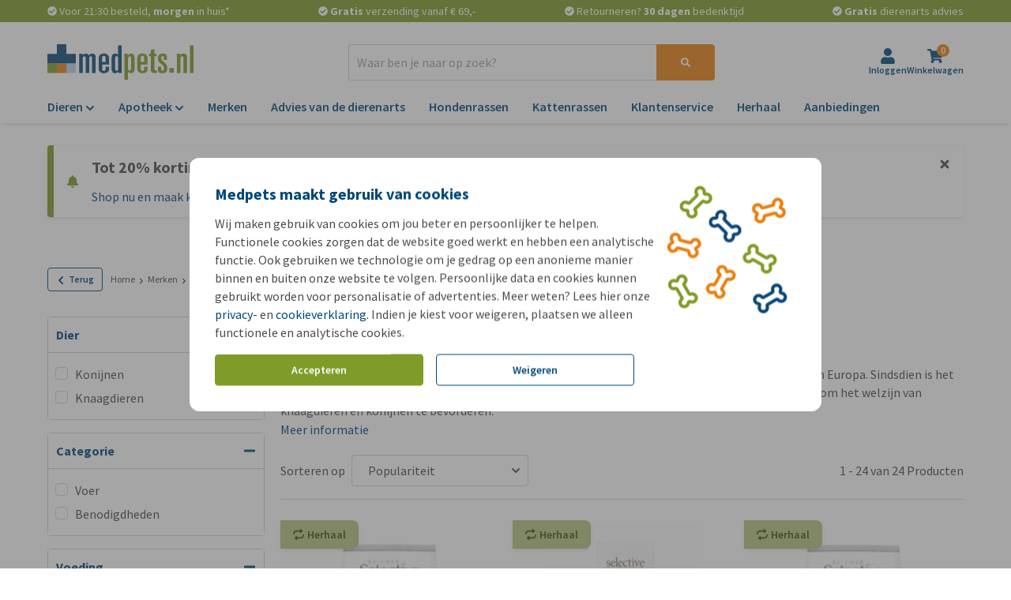

--- FILE ---
content_type: application/javascript
request_url: https://www.medpets.nl/js/chunks/770f6bd88ca6b285.bundle.js
body_size: 1328
content:
"use strict";(self.webpackChunkOnlinePets_Storefront=self.webpackChunkOnlinePets_Storefront||[]).push([[9192],{9192:(t,e,n)=>{n.r(e),n.d(e,{default:()=>g});var r=n(9857),o=n(2525);function i(t){return i="function"==typeof Symbol&&"symbol"==typeof Symbol.iterator?function(t){return typeof t}:function(t){return t&&"function"==typeof Symbol&&t.constructor===Symbol&&t!==Symbol.prototype?"symbol":typeof t},i(t)}function a(t,e){for(var n=0;n<e.length;n++){var r=e[n];r.enumerable=r.enumerable||!1,r.configurable=!0,"value"in r&&(r.writable=!0),Object.defineProperty(t,p(r.key),r)}}function c(t,e,n){return e=l(e),function(t,e){if(e&&("object"==i(e)||"function"==typeof e))return e;if(void 0!==e)throw new TypeError("Derived constructors may only return object or undefined");return function(t){if(void 0===t)throw new ReferenceError("this hasn't been initialised - super() hasn't been called");return t}(t)}(t,s()?Reflect.construct(e,n||[],l(t).constructor):e.apply(t,n))}function s(){try{var t=!Boolean.prototype.valueOf.call(Reflect.construct(Boolean,[],(function(){})))}catch(t){}return(s=function(){return!!t})()}function u(){return u="undefined"!=typeof Reflect&&Reflect.get?Reflect.get.bind():function(t,e,n){var r=function(t,e){for(;!{}.hasOwnProperty.call(t,e)&&null!==(t=l(t)););return t}(t,e);if(r){var o=Object.getOwnPropertyDescriptor(r,e);return o.get?o.get.call(arguments.length<3?t:n):o.value}},u.apply(null,arguments)}function l(t){return l=Object.setPrototypeOf?Object.getPrototypeOf.bind():function(t){return t.__proto__||Object.getPrototypeOf(t)},l(t)}function f(t,e){return f=Object.setPrototypeOf?Object.setPrototypeOf.bind():function(t,e){return t.__proto__=e,t},f(t,e)}function p(t){var e=function(t,e){if("object"!=i(t)||!t)return t;var n=t[Symbol.toPrimitive];if(void 0!==n){var r=n.call(t,e||"default");if("object"!=i(r))return r;throw new TypeError("@@toPrimitive must return a primitive value.")}return("string"===e?String:Number)(t)}(t,"string");return"symbol"==i(e)?e:e+""}function h(t,e,n){(function(t,e){if(e.has(t))throw new TypeError("Cannot initialize the same private elements twice on an object")})(t,e),e.set(t,n)}function y(t,e){return t.get(b(t,e))}function d(t,e,n){return t.set(b(t,e),n),n}function b(t,e,n){if("function"==typeof t?t===e:t.has(e))return arguments.length<3?e:n;throw new TypeError("Private element is not present on this object")}var v=new WeakMap,w=new WeakMap,m=new WeakMap,O=new WeakMap,g=function(t){function e(){var t,n,r,o;!function(t,e){if(!(t instanceof e))throw new TypeError("Cannot call a class as a function")}(this,e);for(var i=arguments.length,a=new Array(i),s=0;s<i;s++)a[s]=arguments[s];return h(t=c(this,e,[].concat(a)),v,void 0),n=t,o=void 0,(r=p(r="container"))in n?Object.defineProperty(n,r,{value:o,enumerable:!0,configurable:!0,writable:!0}):n[r]=o,h(t,w,void 0),h(t,m,void 0),h(t,O,void 0),t}return function(t,e){if("function"!=typeof e&&null!==e)throw new TypeError("Super expression must either be null or a function");t.prototype=Object.create(e&&e.prototype,{constructor:{value:t,writable:!0,configurable:!0}}),Object.defineProperty(t,"prototype",{writable:!1}),e&&f(t,e)}(e,t),n=e,(r=[{key:"bind",value:function(t){u(l(e.prototype),"bind",this).call(this,t),this.setUp(),d(v,this,this.handleClick.bind(this)),this.addEventListener(o.A.CLICK,y(v,this))}},{key:"setUp",value:function(){var t=document.querySelector('[ref="'+this.el.dataset.container+'"]');if(!t)throw new Error("A container is required");if(this.container=t,d(w,this,this.el.dataset.showMore),d(m,this,this.el.dataset.showLess),d(O,this,"true"===this.el.dataset.scrollbar),!y(w,this)||!y(m,this))throw new Error("Translations are required")}},{key:"handleClick",value:function(){this.container.classList.contains("expanded")?(this.container.classList.remove("expanded"),this.container.classList.remove("overflow-y-scroll"),this.el.innerText=y(w,this)):(y(O,this)&&this.container.classList.add("overflow-y-scroll"),this.container.classList.add("expanded"),this.el.innerText=y(m,this))}},{key:"destroy",value:function(){this.removeEventListener(o.A.CLICK,y(v,this)),u(l(e.prototype),"destroy",this).call(this)}}])&&a(n.prototype,r),i&&a(n,i),Object.defineProperty(n,"prototype",{writable:!1}),n;var n,r,i}(r.uA)}}]);
//# sourceMappingURL=770f6bd88ca6b285.bundle.js.map

--- FILE ---
content_type: application/javascript
request_url: https://www.medpets.nl/js/chunks/0ee48b5353c3aa5d.bundle.js
body_size: 2966
content:
"use strict";(self.webpackChunkOnlinePets_Storefront=self.webpackChunkOnlinePets_Storefront||[]).push([[459],{6080:(t,e,r)=>{r.d(e,{A:()=>u});const n="ie11";function o(t){return o="function"==typeof Symbol&&"symbol"==typeof Symbol.iterator?function(t){return typeof t}:function(t){return t&&"function"==typeof Symbol&&t.constructor===Symbol&&t!==Symbol.prototype?"symbol":typeof t},o(t)}function i(t,e){for(var r=0;r<e.length;r++){var n=e[r];n.enumerable=n.enumerable||!1,n.configurable=!0,"value"in n&&(n.writable=!0),Object.defineProperty(t,a(n.key),n)}}function a(t){var e=function(t,e){if("object"!=o(t)||!t)return t;var r=t[Symbol.toPrimitive];if(void 0!==r){var n=r.call(t,e||"default");if("object"!=o(n))return n;throw new TypeError("@@toPrimitive must return a primitive value.")}return("string"===e?String:Number)(t)}(t,"string");return"symbol"==o(e)?e:e+""}var u=function(){return t=function t(){!function(t,e){if(!(t instanceof e))throw new TypeError("Cannot call a class as a function")}(this,t)},r=[{key:"getContent",value:function(t){var e=document.documentElement;if(e){var r=null;if(r=e.classList.contains(n)?t:t.content){var o=r.firstElementChild;if(o)return o.cloneNode(!0);throw new Error("There is no content in the template")}throw new Error("Could not get the content of the template")}throw new Error("There is no present HTML tag")}}],(e=null)&&i(t.prototype,e),r&&i(t,r),Object.defineProperty(t,"prototype",{writable:!1}),t;var t,e,r}()},5501:(t,e,r)=>{function n(t){return n="function"==typeof Symbol&&"symbol"==typeof Symbol.iterator?function(t){return typeof t}:function(t){return t&&"function"==typeof Symbol&&t.constructor===Symbol&&t!==Symbol.prototype?"symbol":typeof t},n(t)}function o(t,e){for(var r=0;r<e.length;r++){var n=e[r];n.enumerable=n.enumerable||!1,n.configurable=!0,"value"in n&&(n.writable=!0),Object.defineProperty(t,a(n.key),n)}}function i(t,e,r){return(e=a(e))in t?Object.defineProperty(t,e,{value:r,enumerable:!0,configurable:!0,writable:!0}):t[e]=r,t}function a(t){var e=function(t,e){if("object"!=n(t)||!t)return t;var r=t[Symbol.toPrimitive];if(void 0!==r){var o=r.call(t,e||"default");if("object"!=n(o))return o;throw new TypeError("@@toPrimitive must return a primitive value.")}return("string"===e?String:Number)(t)}(t,"string");return"symbol"==n(e)?e:e+""}r.d(e,{A:()=>u});var u=function(){return t=function t(e,r,n){!function(t,e){if(!(t instanceof e))throw new TypeError("Cannot call a class as a function")}(this,t),i(this,"filter",void 0),i(this,"data",void 0),i(this,"group",void 0),this.filter=e,this.data=r,this.group=n},(e=[{key:"build",value:function(){var t=this.filter.getElementByRef("checkbox"),e=this.filter.getElementByRef("label");return this.filter.setAttribute("data-id",this.data.id),this.filter.setAttribute("data-name",this.data.name),this.filter.setAttribute("data-group",this.group.id),t.setAttribute("id",this.data.id),e.setAttribute("for",this.data.id),e.innerText=this.data.name,this.data.isActive?t.setAttribute("checked","true"):t.removeAttribute("checked"),this.filter}}])&&o(t.prototype,e),r&&o(t,r),Object.defineProperty(t,"prototype",{writable:!1}),t;var t,e,r}()},6516:(t,e,r)=>{function n(t){return n="function"==typeof Symbol&&"symbol"==typeof Symbol.iterator?function(t){return typeof t}:function(t){return t&&"function"==typeof Symbol&&t.constructor===Symbol&&t!==Symbol.prototype?"symbol":typeof t},n(t)}function o(t,e){for(var r=0;r<e.length;r++){var n=e[r];n.enumerable=n.enumerable||!1,n.configurable=!0,"value"in n&&(n.writable=!0),Object.defineProperty(t,a(n.key),n)}}function i(t,e,r){return(e=a(e))in t?Object.defineProperty(t,e,{value:r,enumerable:!0,configurable:!0,writable:!0}):t[e]=r,t}function a(t){var e=function(t,e){if("object"!=n(t)||!t)return t;var r=t[Symbol.toPrimitive];if(void 0!==r){var o=r.call(t,e||"default");if("object"!=n(o))return o;throw new TypeError("@@toPrimitive must return a primitive value.")}return("string"===e?String:Number)(t)}(t,"string");return"symbol"==n(e)?e:e+""}r.d(e,{A:()=>u});var u=function(){return t=function t(e,r){!function(t,e){if(!(t instanceof e))throw new TypeError("Cannot call a class as a function")}(this,t),i(this,"group",void 0),i(this,"data",void 0),this.group=e,this.data=r},(e=[{key:"build",value:function(){throw new Error("Abstract method")}}])&&o(t.prototype,e),r&&o(t,r),Object.defineProperty(t,"prototype",{writable:!1}),t;var t,e,r}()},2711:(t,e,r)=>{r.d(e,{A:()=>b});var n=r(6516),o=r(5501);function i(t){return i="function"==typeof Symbol&&"symbol"==typeof Symbol.iterator?function(t){return typeof t}:function(t){return t&&"function"==typeof Symbol&&t.constructor===Symbol&&t!==Symbol.prototype?"symbol":typeof t},i(t)}function a(t){return function(t){if(Array.isArray(t))return u(t)}(t)||function(t){if("undefined"!=typeof Symbol&&null!=t[Symbol.iterator]||null!=t["@@iterator"])return Array.from(t)}(t)||function(t,e){if(t){if("string"==typeof t)return u(t,e);var r={}.toString.call(t).slice(8,-1);return"Object"===r&&t.constructor&&(r=t.constructor.name),"Map"===r||"Set"===r?Array.from(t):"Arguments"===r||/^(?:Ui|I)nt(?:8|16|32)(?:Clamped)?Array$/.test(r)?u(t,e):void 0}}(t)||function(){throw new TypeError("Invalid attempt to spread non-iterable instance.\nIn order to be iterable, non-array objects must have a [Symbol.iterator]() method.")}()}function u(t,e){(null==e||e>t.length)&&(e=t.length);for(var r=0,n=Array(e);r<e;r++)n[r]=t[r];return n}function c(t,e){for(var r=0;r<e.length;r++){var n=e[r];n.enumerable=n.enumerable||!1,n.configurable=!0,"value"in n&&(n.writable=!0),Object.defineProperty(t,l(n.key),n)}}function l(t){var e=function(t,e){if("object"!=i(t)||!t)return t;var r=t[Symbol.toPrimitive];if(void 0!==r){var n=r.call(t,e||"default");if("object"!=i(n))return n;throw new TypeError("@@toPrimitive must return a primitive value.")}return("string"===e?String:Number)(t)}(t,"string");return"symbol"==i(e)?e:e+""}function f(t,e,r){return e=p(e),function(t,e){if(e&&("object"==i(e)||"function"==typeof e))return e;if(void 0!==e)throw new TypeError("Derived constructors may only return object or undefined");return function(t){if(void 0===t)throw new ReferenceError("this hasn't been initialised - super() hasn't been called");return t}(t)}(t,s()?Reflect.construct(e,r||[],p(t).constructor):e.apply(t,r))}function s(){try{var t=!Boolean.prototype.valueOf.call(Reflect.construct(Boolean,[],(function(){})))}catch(t){}return(s=function(){return!!t})()}function p(t){return p=Object.setPrototypeOf?Object.getPrototypeOf.bind():function(t){return t.__proto__||Object.getPrototypeOf(t)},p(t)}function y(t,e){return y=Object.setPrototypeOf?Object.setPrototypeOf.bind():function(t,e){return t.__proto__=e,t},y(t,e)}var b=function(t){function e(){return function(t,e){if(!(t instanceof e))throw new TypeError("Cannot call a class as a function")}(this,e),f(this,e,arguments)}return function(t,e){if("function"!=typeof e&&null!==e)throw new TypeError("Super expression must either be null or a function");t.prototype=Object.create(e&&e.prototype,{constructor:{value:t,writable:!0,configurable:!0}}),Object.defineProperty(t,"prototype",{writable:!1}),e&&y(t,e)}(e,t),r=e,(n=[{key:"build",value:function(){var t,e=this,r=document.body.getElementByRef("filters").getElementsByClassName("expanded"),n=this.group.getElementByRef("header-title"),i=this.group.getElementByRef("checkbox-filter"),u=this.group.getElementByRef("expand-button"),c=this.group.getElementByRef("filter-content-default");n.innerHTML=this.data.name,this.group.setAttribute("data-id","filter-".concat(this.data.id)),u.setAttribute("data-container","filter-content-".concat(this.data.id)),c.setAttribute("ref","filter-content-".concat(this.data.id)),this.data.filters.length>10&&u.setAttribute("data-scrollbar","true");var l=this.data.filters.map((function(t){var r=i.cloneNode(!0);return new o.A(r,t,e.data).build()}));return(t=i.parentNode).prepend.apply(t,a(l)),i.remove(),this.data.filters.length>5&&(u.classList.remove("lg:hidden"),Array.from(r).forEach((function(t){t.getAttribute("ref")===c.getAttribute("ref")&&(c.classList.add("expanded"),e.data.filters.length>10&&c.classList.add("overflow-y-scroll"),u.innerHTML=u.getAttribute("data-show-less"))}))),this.group}}])&&c(r.prototype,n),i&&c(r,i),Object.defineProperty(r,"prototype",{writable:!1}),r;var r,n,i}(n.A)},2833:(t,e,r)=>{r.d(e,{A:()=>d});var n=r(6516),o=r(5501);const i=160;var a=r(6080);const u="panel__view--active";function c(t){return c="function"==typeof Symbol&&"symbol"==typeof Symbol.iterator?function(t){return typeof t}:function(t){return t&&"function"==typeof Symbol&&t.constructor===Symbol&&t!==Symbol.prototype?"symbol":typeof t},c(t)}function l(t,e){for(var r=0;r<e.length;r++){var n=e[r];n.enumerable=n.enumerable||!1,n.configurable=!0,"value"in n&&(n.writable=!0),Object.defineProperty(t,f(n.key),n)}}function f(t){var e=function(t,e){if("object"!=c(t)||!t)return t;var r=t[Symbol.toPrimitive];if(void 0!==r){var n=r.call(t,e||"default");if("object"!=c(n))return n;throw new TypeError("@@toPrimitive must return a primitive value.")}return("string"===e?String:Number)(t)}(t,"string");return"symbol"==c(e)?e:e+""}function s(t,e,r){return e=y(e),function(t,e){if(e&&("object"==c(e)||"function"==typeof e))return e;if(void 0!==e)throw new TypeError("Derived constructors may only return object or undefined");return function(t){if(void 0===t)throw new ReferenceError("this hasn't been initialised - super() hasn't been called");return t}(t)}(t,p()?Reflect.construct(e,r||[],y(t).constructor):e.apply(t,r))}function p(){try{var t=!Boolean.prototype.valueOf.call(Reflect.construct(Boolean,[],(function(){})))}catch(t){}return(p=function(){return!!t})()}function y(t){return y=Object.setPrototypeOf?Object.getPrototypeOf.bind():function(t){return t.__proto__||Object.getPrototypeOf(t)},y(t)}function b(t,e){return b=Object.setPrototypeOf?Object.setPrototypeOf.bind():function(t,e){return t.__proto__=e,t},b(t,e)}var d=function(t){function e(){return function(t,e){if(!(t instanceof e))throw new TypeError("Cannot call a class as a function")}(this,e),s(this,e,arguments)}return function(t,e){if("function"!=typeof e&&null!==e)throw new TypeError("Super expression must either be null or a function");t.prototype=Object.create(e&&e.prototype,{constructor:{value:t,writable:!0,configurable:!0}}),Object.defineProperty(t,"prototype",{writable:!1}),e&&b(t,e)}(e,t),r=e,(n=[{key:"build",value:function(){var t=this,e=this.group.getElementByRef("filter-group"),r=this.group.getElementByRef("filter-group-name"),n=this.group.getElementByRef("filter-group-active-filters"),c=this.group.getElementByRef("sub-panel"),l=this.group.getElementByRef("main-panel"),f=this.group.getElementByRef("header"),s=this.group.getElementByRef("footer"),p=a.A.getContent(f),y=a.A.getContent(s),b=p.getElementByRef("panel-header-previous"),d=p.getElementByRef("panel-header-title"),m=y.getElementByRef("sub-panel-filter-button"),h=this.group.getElementByRef("checkbox-filter");e.setAttribute("data-id","mobile-filter-".concat(this.data.id)),r.innerHTML=this.data.name,r.setAttribute("data-id","mobile-filter-".concat(this.data.id)),this.data.isActive&&r.classList.add("font-bold");var v=this.data.filters.filter((function(t){return t.isActive}));v.length&&n.classList.add("mt-2"),v.forEach((function(e,r){var o=document.createElement("li");o.innerText=e.name,r<v.length-1&&(o.innerText+=","+String.fromCharCode(i)),window.store.activeViewPanels.contains("mobile-filter-".concat(t.data.id))&&c.classList.add(u),n.appendChild(o)})),c.setAttribute("data-id","mobile-filter-".concat(this.data.id)),b.setAttribute("data-id","mobile-filter-".concat(this.data.id)),d.innerHTML=this.data.name;var g=document.createElement("template");g.setAttribute("ref","header"),g.content.appendChild(p),f.remove(),l.insertBefore(g,l.firstChild);var w=document.createElement("template");return w.setAttribute("ref","footer"),w.content.appendChild(y),s.remove(),l.appendChild(w),m.setAttribute("data-id","mobile-filter-".concat(this.data.id)),window.store.activeViewPanels.contains("mobile-filter-".concat(this.data.id))&&(c.classList.add(u),c.classList.remove("hidden")),this.data.filters.forEach((function(e){var r=h.cloneNode(!0),n=new o.A(r,e,t.data).build();h.parentNode.appendChild(n)})),h.remove(),this.group}}])&&l(r.prototype,n),c&&l(r,c),Object.defineProperty(r,"prototype",{writable:!1}),r;var r,n,c}(n.A)},459:(t,e,r)=>{r.r(e),r.d(e,{default:()=>h});var n=r(9857),o=r(8161),i=r(6080);const a="mobile";var u=r(4467);function c(t){return c="function"==typeof Symbol&&"symbol"==typeof Symbol.iterator?function(t){return typeof t}:function(t){return t&&"function"==typeof Symbol&&t.constructor===Symbol&&t!==Symbol.prototype?"symbol":typeof t},c(t)}function l(t,e){for(var r=0;r<e.length;r++){var n=e[r];n.enumerable=n.enumerable||!1,n.configurable=!0,"value"in n&&(n.writable=!0),Object.defineProperty(t,m(n.key),n)}}function f(t,e,r){return e=y(e),function(t,e){if(e&&("object"==c(e)||"function"==typeof e))return e;if(void 0!==e)throw new TypeError("Derived constructors may only return object or undefined");return function(t){if(void 0===t)throw new ReferenceError("this hasn't been initialised - super() hasn't been called");return t}(t)}(t,s()?Reflect.construct(e,r||[],y(t).constructor):e.apply(t,r))}function s(){try{var t=!Boolean.prototype.valueOf.call(Reflect.construct(Boolean,[],(function(){})))}catch(t){}return(s=function(){return!!t})()}function p(){return p="undefined"!=typeof Reflect&&Reflect.get?Reflect.get.bind():function(t,e,r){var n=function(t,e){for(;!{}.hasOwnProperty.call(t,e)&&null!==(t=y(t)););return t}(t,e);if(n){var o=Object.getOwnPropertyDescriptor(n,e);return o.get?o.get.call(arguments.length<3?t:r):o.value}},p.apply(null,arguments)}function y(t){return y=Object.setPrototypeOf?Object.getPrototypeOf.bind():function(t){return t.__proto__||Object.getPrototypeOf(t)},y(t)}function b(t,e){return b=Object.setPrototypeOf?Object.setPrototypeOf.bind():function(t,e){return t.__proto__=e,t},b(t,e)}function d(t,e,r){return(e=m(e))in t?Object.defineProperty(t,e,{value:r,enumerable:!0,configurable:!0,writable:!0}):t[e]=r,t}function m(t){var e=function(t,e){if("object"!=c(t)||!t)return t;var r=t[Symbol.toPrimitive];if(void 0!==r){var n=r.call(t,e||"default");if("object"!=c(n))return n;throw new TypeError("@@toPrimitive must return a primitive value.")}return("string"===e?String:Number)(t)}(t,"string");return"symbol"==c(e)?e:e+""}var h=function(t){function e(){var t;!function(t,e){if(!(t instanceof e))throw new TypeError("Cannot call a class as a function")}(this,e);for(var r=arguments.length,n=new Array(r),o=0;o<r;o++)n[o]=arguments[o];return d(t=f(this,e,[].concat(n)),"dynamicGroups",void 0),d(t,"priceRange",void 0),d(t,"checkboxTemplate",void 0),d(t,"version",void 0),t}return function(t,e){if("function"!=typeof e&&null!==e)throw new TypeError("Super expression must either be null or a function");t.prototype=Object.create(e&&e.prototype,{constructor:{value:t,writable:!0,configurable:!0}}),Object.defineProperty(t,"prototype",{writable:!1}),e&&b(t,e)}(e,t),n=e,(c=[{key:"bind",value:function(t){p(y(e.prototype),"bind",this).call(this,t),this.dynamicGroups=this.getDynamicItems(),this.version=t.dataset.version,this.priceRange=this.el.getElementByRef("price-range"),this.addListener(o.A.FILTERED,this.handleFiltered.bind(this)),this.checkboxTemplate=i.A.getContent(t.getElementByRef("checkbox-group-template"))}},{key:"handleFiltered",value:function(t){var e=this;t.data.filterGroups.forEach((function(t){e.renderGroup(t)})),this.removeDynamicItems(),this.dynamicGroups=this.getDynamicItems(),t.group||this.notify(o.A.CLEAR_VIEW_PANEL)}},{key:"renderGroup",value:function(t){if(t.type===u.A.CHECKBOX){var e=new(this.version===a?r(2833).A:r(2711).A)(this.checkboxTemplate.cloneNode(!0),t).build();this.priceRange&&this.priceRange.parentNode?this.priceRange.parentNode.insertBefore(e,this.priceRange):this.el.appendChild(e)}}},{key:"getDynamicItems",value:function(){return Array.from(this.el.querySelectorAll("[data-dynamic]"))}},{key:"removeDynamicItems",value:function(){this.dynamicGroups.forEach((function(t){t.remove()}))}}])&&l(n.prototype,c),s&&l(n,s),Object.defineProperty(n,"prototype",{writable:!1}),n;var n,c,s}(n.uA)},4467:(t,e,r)=>{r.d(e,{A:()=>n});const n={CHECKBOX:"checkbox",PRICE:"price-range",SELECTED:"selected"}}}]);
//# sourceMappingURL=0ee48b5353c3aa5d.bundle.js.map

--- FILE ---
content_type: application/javascript
request_url: https://www.medpets.nl/js/chunks/9c400488e74b7b4e.bundle.js
body_size: 3627
content:
"use strict";(self.webpackChunkOnlinePets_Storefront=self.webpackChunkOnlinePets_Storefront||[]).push([[7975],{7975:(t,e,n)=>{n.r(e),n.d(e,{default:()=>U});var r=n(2525),i=n(9871),o=n(7233),a=n(8161);const s="range";var u=n(4467);function l(t){return l="function"==typeof Symbol&&"symbol"==typeof Symbol.iterator?function(t){return typeof t}:function(t){return t&&"function"==typeof Symbol&&t.constructor===Symbol&&t!==Symbol.prototype?"symbol":typeof t},l(t)}function h(t,e){var n="undefined"!=typeof Symbol&&t[Symbol.iterator]||t["@@iterator"];if(!n){if(Array.isArray(t)||(n=function(t,e){if(t){if("string"==typeof t)return c(t,e);var n={}.toString.call(t).slice(8,-1);return"Object"===n&&t.constructor&&(n=t.constructor.name),"Map"===n||"Set"===n?Array.from(t):"Arguments"===n||/^(?:Ui|I)nt(?:8|16|32)(?:Clamped)?Array$/.test(n)?c(t,e):void 0}}(t))||e&&t&&"number"==typeof t.length){n&&(t=n);var r=0,i=function(){};return{s:i,n:function(){return r>=t.length?{done:!0}:{done:!1,value:t[r++]}},e:function(t){throw t},f:i}}throw new TypeError("Invalid attempt to iterate non-iterable instance.\nIn order to be iterable, non-array objects must have a [Symbol.iterator]() method.")}var o,a=!0,s=!1;return{s:function(){n=n.call(t)},n:function(){var t=n.next();return a=t.done,t},e:function(t){s=!0,o=t},f:function(){try{a||null==n.return||n.return()}finally{if(s)throw o}}}}function c(t,e){(null==e||e>t.length)&&(e=t.length);for(var n=0,r=Array(e);n<e;n++)r[n]=t[n];return r}function f(t,e){for(var n=0;n<e.length;n++){var r=e[n];r.enumerable=r.enumerable||!1,r.configurable=!0,"value"in r&&(r.writable=!0),Object.defineProperty(t,v(r.key),r)}}function v(t){var e=function(t,e){if("object"!=l(t)||!t)return t;var n=t[Symbol.toPrimitive];if(void 0!==n){var r=n.call(t,e||"default");if("object"!=l(r))return r;throw new TypeError("@@toPrimitive must return a primitive value.")}return("string"===e?String:Number)(t)}(t,"string");return"symbol"==l(e)?e:e+""}function p(t,e,n){return e=E(e),function(t,e){if(e&&("object"==l(e)||"function"==typeof e))return e;if(void 0!==e)throw new TypeError("Derived constructors may only return object or undefined");return function(t){if(void 0===t)throw new ReferenceError("this hasn't been initialised - super() hasn't been called");return t}(t)}(t,d()?Reflect.construct(e,n||[],E(t).constructor):e.apply(t,n))}function d(){try{var t=!Boolean.prototype.valueOf.call(Reflect.construct(Boolean,[],(function(){})))}catch(t){}return(d=function(){return!!t})()}function y(){return y="undefined"!=typeof Reflect&&Reflect.get?Reflect.get.bind():function(t,e,n){var r=function(t,e){for(;!{}.hasOwnProperty.call(t,e)&&null!==(t=E(t)););return t}(t,e);if(r){var i=Object.getOwnPropertyDescriptor(r,e);return i.get?i.get.call(arguments.length<3?t:n):i.value}},y.apply(null,arguments)}function E(t){return E=Object.setPrototypeOf?Object.getPrototypeOf.bind():function(t){return t.__proto__||Object.getPrototypeOf(t)},E(t)}function _(t,e){return _=Object.setPrototypeOf?Object.setPrototypeOf.bind():function(t,e){return t.__proto__=e,t},_(t,e)}function b(t,e,n){(function(t,e){if(e.has(t))throw new TypeError("Cannot initialize the same private elements twice on an object")})(t,e),e.set(t,n)}function m(t,e){return t.get(I(t,e))}function g(t,e,n){return t.set(I(t,e),n),n}function I(t,e,n){if("function"==typeof t?t===e:t.has(e))return arguments.length<3?e:n;throw new TypeError("Private element is not present on this object")}var S=new WeakMap,O=new WeakMap,w=new WeakMap,A=new WeakMap,R=new WeakMap,P=new WeakMap,T=new WeakMap,C=new WeakMap,k=new WeakMap,N=new WeakMap,L=new WeakMap,M=new WeakMap,U=function(t){function e(){var t;!function(t,e){if(!(t instanceof e))throw new TypeError("Cannot call a class as a function")}(this,e);for(var n=arguments.length,r=new Array(n),i=0;i<n;i++)r[i]=arguments[i];return b(t=p(this,e,[].concat(r)),S,void 0),b(t,O,void 0),b(t,w,void 0),b(t,A,void 0),b(t,R,void 0),b(t,P,void 0),b(t,T,void 0),b(t,C,void 0),b(t,k,void 0),b(t,N,void 0),b(t,L,void 0),b(t,M,void 0),t}return function(t,e){if("function"!=typeof e&&null!==e)throw new TypeError("Super expression must either be null or a function");t.prototype=Object.create(e&&e.prototype,{constructor:{value:t,writable:!0,configurable:!0}}),Object.defineProperty(t,"prototype",{writable:!1}),e&&_(t,e)}(e,t),n=e,(o=[{key:"bind",value:function(t){y(E(e.prototype),"bind",this).call(this,t);var n=t.querySelectorAll('input[type="range"]'),i=t.querySelectorAll('input[type="number"]');if(n.length<2)throw new Error("RangeSlider needs two range sliders");if(i.length<2)throw new Error("RangeSlider needs two number input fields");if(g(w,this,i[0]),g(A,this,i[1]),g(S,this,n[0]),g(O,this,n[1]),g(R,this,[]),m(S,this)&&m(O,this)){var o=m(S,this).value,s=m(O,this).value;g(R,this,[o,s])}g(P,this,+(m(S,this).min||0)),g(T,this,+(m(O,this).max||100)),m(S,this).classList.add("range","range__multirange","range__multirange--min"),m(O,this).classList.add("range","range__multirange","range__multirange--max"),m(S,this).value=(m(R,this)[0]||m(P,this)+(m(T,this)-m(P,this))/2).toString(),m(O,this).value=(m(R,this)[1]||m(P,this)+(m(T,this)-m(P,this))/2).toString(),g(C,this,this.handleSliderEvents.bind(this)),g(k,this,this.handleInputEvents.bind(this)),g(N,this,this.handleBlurEvents.bind(this)),m(S,this).addEventListener(r.A.INPUT,m(C,this),!0),m(O,this).addEventListener(r.A.INPUT,m(C,this),!0),m(w,this).addEventListener(r.A.INPUT,m(k,this),!0),m(A,this).addEventListener(r.A.INPUT,m(k,this),!0),m(w,this).addEventListener(r.A.BLUR,m(N,this),!0),m(A,this).addEventListener(r.A.BLUR,m(N,this),!0),g(L,this,[+m(w,this).value,+m(A,this).value]),g(M,this,this.handleFilter.bind(this)),m(S,this).addEventListener(r.A.CHANGE,m(M,this),!0),m(O,this).addEventListener(r.A.CHANGE,m(M,this),!0),this.addListener(a.A.FILTERED,this.handleUpdateFilters),this.update(this.low,this.high)}},{key:"update",value:function(t,e){var n=(t/(m(T,this)-m(P,this))*100).toString()+"%",r=(e/(m(T,this)-m(P,this))*100).toString()+"%";m(O,this).style.setProperty("--low",n),m(O,this).style.setProperty("--high",r)}},{key:"handleInputEvents",value:function(){m(S,this).value=m(w,this).value,m(O,this).value=m(A,this).value;var t=parseInt(m(w,this).value)-m(P,this),e=parseInt(m(A,this).value)-m(P,this);this.update(t,e)}},{key:"handleBlurEvents",value:function(){if(parseInt(m(w,this).value)>parseInt(m(A,this).value)){var t=m(w,this).value,e=m(A,this).value;m(w,this).value=e,m(A,this).value=t}this.handleFilter(),this.update(this.low,this.high)}},{key:"handleSliderEvents",value:function(){m(w,this).value=this.valueLow.toString(),m(A,this).value=this.valueHigh.toString(),this.update(this.low,this.high)}},{key:"handleFilter",value:function(){this.validate();var t=+m(w,this).value,e=+m(A,this).value;this.hasDefaultValues(t,e)?window.store.url.removePrice():window.store.url.setPrice(t,e),this.hasChanged(t,e)&&(this.dispatch({event:i.A.FILTER_USE,data:{filter:{name:"Price",value:[t,e]}},GA4:!0}),this.sendFilterNotification()),g(L,this,[t,e])}},{key:"handleUpdateFilters",value:function(t){if(t.group!==u.A.PRICE){var e,n=h(t.data.filterGroups);try{for(n.s();!(e=n.n()).done;){var r=e.value;if(r.type===s)return void this.resetFilter(r.filters[0].minimum,r.filters[0].maximum)}}catch(t){n.e(t)}finally{n.f()}}}},{key:"resetFilter",value:function(t,e){var n=t.toString(),r=e.toString();g(P,this,+n),g(T,this,+r),[m(w,this),m(A,this),m(S,this),m(O,this)].forEach((function(t,e){t.min=n,t.max=r,t.value=e%2==0?n:r})),this.update(this.low,this.high),g(L,this,[+n,+r])}},{key:"validate",value:function(){+m(w,this).value<m(P,this)&&(m(w,this).value=m(P,this).toString(),m(S,this).value=m(P,this).toString()),(+m(A,this).value>m(T,this)||!m(A,this).value)&&(m(A,this).value=m(T,this).toString(),m(O,this).value=m(T,this).toString())}},{key:"isActive",value:function(t,e){return!(t===m(P,this)&&e===m(T,this))}},{key:"hasDefaultValues",value:function(t,e){return t===m(P,this)&&e===m(T,this)}},{key:"hasChanged",value:function(t,e){return t!==m(L,this)[0]||e!==m(L,this)[1]}},{key:"removeEventListeners",value:function(){m(S,this).removeEventListener(r.A.INPUT,m(C,this)),m(O,this).removeEventListener(r.A.INPUT,m(C,this)),m(w,this).removeEventListener(r.A.INPUT,m(k,this)),m(A,this).removeEventListener(r.A.INPUT,m(k,this)),m(w,this).removeEventListener(r.A.BLUR,m(N,this)),m(A,this).removeEventListener(r.A.BLUR,m(N,this)),m(S,this).removeEventListener(r.A.CHANGE,m(M,this)),m(O,this).removeEventListener(r.A.CHANGE,m(M,this))}},{key:"originalValue",get:function(){return parseInt(m(S,this).value)}},{key:"valueLow",get:function(){return Math.min(parseInt(m(S,this).value),parseInt(m(O,this).value))}},{key:"valueHigh",get:function(){return Math.max(parseInt(m(S,this).value),parseInt(m(O,this).value))}},{key:"low",get:function(){return this.valueLow-m(P,this)}},{key:"high",get:function(){return this.valueHigh-m(P,this)}},{key:"value",get:function(){return this.valueLow+","+this.valueHigh}},{key:"destroy",value:function(){this.removeEventListeners(),y(E(e.prototype),"destroy",this).call(this)}}])&&f(n.prototype,o),l&&f(n,l),Object.defineProperty(n,"prototype",{writable:!1}),n;var n,o,l}(o.A)},7233:(t,e,n)=>{n.d(e,{A:()=>p});var r=n(9857),i=n(8161);function o(t){return o="function"==typeof Symbol&&"symbol"==typeof Symbol.iterator?function(t){return typeof t}:function(t){return t&&"function"==typeof Symbol&&t.constructor===Symbol&&t!==Symbol.prototype?"symbol":typeof t},o(t)}function a(t,e){for(var n=0;n<e.length;n++){var r=e[n];r.enumerable=r.enumerable||!1,r.configurable=!0,"value"in r&&(r.writable=!0),Object.defineProperty(t,v(r.key),r)}}function s(t,e,n){return e=h(e),function(t,e){if(e&&("object"==o(e)||"function"==typeof e))return e;if(void 0!==e)throw new TypeError("Derived constructors may only return object or undefined");return function(t){if(void 0===t)throw new ReferenceError("this hasn't been initialised - super() hasn't been called");return t}(t)}(t,u()?Reflect.construct(e,n||[],h(t).constructor):e.apply(t,n))}function u(){try{var t=!Boolean.prototype.valueOf.call(Reflect.construct(Boolean,[],(function(){})))}catch(t){}return(u=function(){return!!t})()}function l(){return l="undefined"!=typeof Reflect&&Reflect.get?Reflect.get.bind():function(t,e,n){var r=function(t,e){for(;!{}.hasOwnProperty.call(t,e)&&null!==(t=h(t)););return t}(t,e);if(r){var i=Object.getOwnPropertyDescriptor(r,e);return i.get?i.get.call(arguments.length<3?t:n):i.value}},l.apply(null,arguments)}function h(t){return h=Object.setPrototypeOf?Object.getPrototypeOf.bind():function(t){return t.__proto__||Object.getPrototypeOf(t)},h(t)}function c(t,e){return c=Object.setPrototypeOf?Object.setPrototypeOf.bind():function(t,e){return t.__proto__=e,t},c(t,e)}function f(t,e,n){return(e=v(e))in t?Object.defineProperty(t,e,{value:n,enumerable:!0,configurable:!0,writable:!0}):t[e]=n,t}function v(t){var e=function(t,e){if("object"!=o(t)||!t)return t;var n=t[Symbol.toPrimitive];if(void 0!==n){var r=n.call(t,e||"default");if("object"!=o(r))return r;throw new TypeError("@@toPrimitive must return a primitive value.")}return("string"===e?String:Number)(t)}(t,"string");return"symbol"==o(e)?e:e+""}var p=function(t){function e(){var t;!function(t,e){if(!(t instanceof e))throw new TypeError("Cannot call a class as a function")}(this,e);for(var n=arguments.length,r=new Array(n),i=0;i<n;i++)r[i]=arguments[i];return f(t=s(this,e,[].concat(r)),"name",void 0),f(t,"id",void 0),f(t,"group",void 0),t}return function(t,e){if("function"!=typeof e&&null!==e)throw new TypeError("Super expression must either be null or a function");t.prototype=Object.create(e&&e.prototype,{constructor:{value:t,writable:!0,configurable:!0}}),Object.defineProperty(t,"prototype",{writable:!1}),e&&c(t,e)}(e,t),n=e,(r=[{key:"bind",value:function(t){if(l(h(e.prototype),"bind",this).call(this,t),this.name=t.dataset.name,this.id=t.dataset.id,this.group=t.dataset.group,!this.name||!this.id||!this.group)throw new Error("All data attributes are required!")}},{key:"sendFilterNotification",value:function(){this.notify(i.A.FILTER,{group:this.group})}},{key:"properties",value:function(){return{id:this.id,name:this.name,group:this.group}}}])&&a(n.prototype,r),o&&a(n,o),Object.defineProperty(n,"prototype",{writable:!1}),n;var n,r,o}(r.uA)},9871:(t,e,n)=>{n.d(e,{A:()=>r});const r={MEASURE_PRODUCT_IMPRESSION:"productImpression",MEASURE_PROMOTION_IMPRESSION:"promotionImpression",CLICK_PRODUCT_IMPRESSION:"productClick",CLICK_PROMOTION_IMPRESSION:"promotionClick",MEASURE_VIEW:"productDetailImpression",ADD_ORDER_TO_CART:"addOrderToCart",REMOVE_FROM_CART:"remove_from_cart",CHECKOUT:"checkout",TRANSACTION:"transaction",MEASURE_KEYWORD_IMPRESSION:"search_keyword_impression",CLICK_KEYWORD_IMPRESSION:"search_keyword_click",MEASURE_BRAND_IMPRESSION:"search_brand_impression",CLICK_BRAND_IMPRESSION:"search_brand_click",MEASURE_CONTENT_IMPRESSION:"contentImpression",CLICK_CONTENT_IMPRESSION:"contentClick",VARIABLE_EVENT_IMPRESSION:"variableEventImpression",VARIABLE_EVENT_CLICK:"variableEventClick",CHECKBOX_CLICK:"checkboxClick",ANIMAL_PASSPORT_CREATING:"animalPassportCreating",SHOPPING_CART:"shoppingCart",SET_INSIDER_BASKET:"setInsiderBasket",UPDATE_ACTIVE_VARIANT:"updateActiveVariant",SET_INSIDER_LIST:"setInsiderList",ADD_TO_CART:"add_to_cart",ADD_PAYMENT_INFO:"add_payment_info",LOGIN:"login",PURCHASE:"purchase",VIEW_CART:"view_cart",SIGN_UP:"sign_up",SEARCH:"search",BEGIN_CHECKOUT:"begin_checkout",VIEW_PROMOTION:"view_promotion",SELECT_PROMOTION:"select_promotion",VIEW_PRODUCTS:"view_item_list",PRODUCT_CLICK:"select_item",VIEW_ITEM:"view_item",FILTER_USE:"filter_use",FILTER_CLEAR:"filter_clear",SORTING_USE:"sorting_use",SHORTCUT_BUTTON_USE:"shortcut_button_use",UPDATE_INSIDER_ACTIVE_VARIANT:"updateInsiderActiveVariant",LOGIN_FAILED:"login_failed",RESET_PASSWORD:"reset_password",CHECKBOX_CLICKED:"checkbox_click",AddBundleToCart:"add_bundle_to_cart"}},4467:(t,e,n)=>{n.d(e,{A:()=>r});const r={CHECKBOX:"checkbox",PRICE:"price-range",SELECTED:"selected"}}}]);
//# sourceMappingURL=9c400488e74b7b4e.bundle.js.map

--- FILE ---
content_type: image/svg+xml
request_url: https://images.onlinepets.com/universal/logos/Logo_NL_nopayoff.svg?auto=format&width=185&height=44&dpr=1
body_size: 1045
content:
<?xml version="1.0" encoding="utf-8"?>
<svg xmlns="http://www.w3.org/2000/svg" xmlns:xlink="http://www.w3.org/1999/xlink" version="1.1" id="Laag_1" x="0px" y="0px" viewBox="0 0 485.3 117.3" style="enable-background:new 0 0 485.3 117.3;">
<style type="text/css">
	.st0{fill:#809B2A;}
	.st1{fill:#EB8010;}
	.st2{fill:#BAD1E7;}
	.st3{fill:#0C4879;}
	.st4{fill:#7F9A2A;}
</style>
<g>
	<rect y="62.9" class="st0" width="31.5" height="31.5"/>
	<rect x="31.5" y="62.9" class="st1" width="31.5" height="31.5"/>
	<rect x="62.9" y="62.9" class="st2" width="31.5" height="31.5"/>
	<polygon class="st3" points="62.9,31.5 62.9,0 31.5,0 31.5,31.5 0,31.5 0,62.9 31.5,62.9 62.9,62.9 94.4,62.9 94.4,31.5"/>
	<g>
		<path class="st4" d="M405.2,78.6H420v14.8h-14.8V78.6z"/>
		<g>
			<g>
				<path class="st3" d="M105.4,31.3h11.1v5.3h0.3c1.9-3.3,6.3-6,11.2-6c4,0,7.8,2,10.3,6c1.9-3.1,5.2-6,10.4-6&#xD;&#xA;					c6.4,0,11.6,3.1,11.6,12.4v51.4h-11.8V45.3c0-3.3-0.9-5.7-4.5-5.7c-2.9,0-5.2,1.8-5.2,6.7v48.1h-11.8V45.3&#xD;&#xA;					c0-3.3-0.9-5.7-4.5-5.7c-2.9,0-5.2,1.8-5.2,6.7v48.1h-11.8L105.4,31.3L105.4,31.3z"/>
				<path class="st3" d="M170.2,47.5c0-10.7,6.2-17,17.1-17c9.4,0,17.2,4,17.2,15.7v20.4H182v13.4c0,5.9,2,7.5,5.8,7.5&#xD;&#xA;					c4.4,0,5.7-3.1,5.7-8.2v-5.8h11.1v8.9c0,6.4-4.5,12.6-17.6,12.6c-8.9,0-16.7-4-16.7-15.7V47.5z M182,58.3h11.4V46&#xD;&#xA;					c0-5.7-1.6-7.9-5.7-7.9c-4.4,0-5.8,2.4-5.8,6.9V58.3z"/>
				<path class="st3" d="M213.3,45.2c0-9.3,4.1-14.6,11.1-14.6c1.9,0,4,0.4,5.9,1.3c1.9,0.9,3.5,2.3,4.5,4h0.3V3.7h11.8v90.7h-11.1&#xD;&#xA;					v-4.5h-0.3c-1.3,1.6-3,3-5,3.9c-1.9,0.9-4,1.4-6.2,1.4c-6.9,0-11.1-5.3-11.1-14.6V45.2z M225.1,78.6c0,7.3,2,9,5.2,9&#xD;&#xA;					c2.4,0,4.8-2,4.8-6.7V49.2c0-7.8-2.1-10.3-5.4-10.3c-2.6,0-4.5,1.8-4.5,8.5L225.1,78.6L225.1,78.6z"/>
				<path class="st4" d="M256,31.3H267v7h0.3c1.6-4.4,5.1-7.8,11.2-7.8c6.9,0,11.1,5.3,11.1,14.6v35.4c0,9.3-4.1,14.6-11.1,14.6&#xD;&#xA;					c-4.3,0-8.5-1.9-10.7-4.3v26.4H256V31.3z M267.8,80.2c0,4.6,2.4,6.7,4.8,6.7c3.1,0,5.2-1.8,5.2-9V48.2c0-6.8-1.9-8.5-4.5-8.5&#xD;&#xA;					c-3.3,0-5.4,2.5-5.4,10.3L267.8,80.2L267.8,80.2z"/>
				<path class="st4" d="M298.3,47.5c0-10.7,6.2-17,17.1-17c9.4,0,17.2,4,17.2,15.7v20.4h-22.5v13.4c0,5.9,2,7.5,5.8,7.5&#xD;&#xA;					c4.4,0,5.7-3.1,5.7-8.2v-5.8h11.1v8.9c0,6.4-4.5,12.6-17.6,12.6c-8.9,0-16.7-4-16.7-15.7L298.3,47.5L298.3,47.5z M310.1,58.3&#xD;&#xA;					h11.4V46c0-5.7-1.6-7.9-5.7-7.9c-4.4,0-5.8,2.4-5.8,6.9L310.1,58.3L310.1,58.3z"/>
				<path class="st4" d="M343.8,39.6h-5.9v-8.3h5.9V19.4l11.8-4.1v16.1h7.3v8.3h-7.3v40.8c0,4.8,2.1,5.7,5.7,5.7&#xD;&#xA;					c1.4,0,2.3-0.1,3-0.4V94c-1.4,0.1-4.4,0.4-7.7,0.4c-9.4,0-12.8-2.8-12.8-8.4L343.8,39.6L343.8,39.6z"/>
				<path class="st4" d="M386.7,51.7v-6c0-4.9-1-6.8-4.1-6.8s-4,1.4-4,5.8c0,6.4,0.5,6.8,8.4,13.7c9.2,8,10.9,10.7,10.9,19.9&#xD;&#xA;					c0,12.3-4.3,17-16.8,17c-9,0-14.1-3.8-14.1-12.9v-8.9H378V82c0,3.9,1.6,4.9,4.4,4.9c3.9,0,4.4-2,4.4-7c0-6.8-0.4-7.8-7.2-13.6&#xD;&#xA;					L377,64c-9.4-8-9.6-9-9.6-17.7c0-11.9,5.8-15.7,16.3-15.7c8.8,0,13.4,3.9,13.4,11.4v9.7L386.7,51.7L386.7,51.7z"/>
				<path class="st4" d="M430.4,31.3h11.1v5.3h0.3c1.1-1.9,2.6-3.4,4.5-4.4c1.9-1.1,4-1.6,6.4-1.6c5.9,0,11.1,3.1,11.1,12.4v51.4&#xD;&#xA;					h-11.8V45.3c0-3.3-0.9-5.7-4.5-5.7c-2.9,0-5.2,1.8-5.2,6.7v48.1h-11.8V31.3z"/>
				<path class="st4" d="M473.5,3.7h11.8v90.7h-11.8V3.7z"/>
			</g>
		</g>
	</g>
</g>
</svg>

--- FILE ---
content_type: application/javascript
request_url: https://www.medpets.nl/js/chunks/4847ce3206134482.bundle.js
body_size: 1725
content:
"use strict";(self.webpackChunkOnlinePets_Storefront=self.webpackChunkOnlinePets_Storefront||[]).push([[5348],{6080:(e,t,r)=>{r.d(t,{A:()=>l});const n="ie11";function o(e){return o="function"==typeof Symbol&&"symbol"==typeof Symbol.iterator?function(e){return typeof e}:function(e){return e&&"function"==typeof Symbol&&e.constructor===Symbol&&e!==Symbol.prototype?"symbol":typeof e},o(e)}function i(e,t){for(var r=0;r<t.length;r++){var n=t[r];n.enumerable=n.enumerable||!1,n.configurable=!0,"value"in n&&(n.writable=!0),Object.defineProperty(e,u(n.key),n)}}function u(e){var t=function(e,t){if("object"!=o(e)||!e)return e;var r=e[Symbol.toPrimitive];if(void 0!==r){var n=r.call(e,t||"default");if("object"!=o(n))return n;throw new TypeError("@@toPrimitive must return a primitive value.")}return("string"===t?String:Number)(e)}(e,"string");return"symbol"==o(t)?t:t+""}var l=function(){return e=function e(){!function(e,t){if(!(e instanceof t))throw new TypeError("Cannot call a class as a function")}(this,e)},r=[{key:"getContent",value:function(e){var t=document.documentElement;if(t){var r=null;if(r=t.classList.contains(n)?e:e.content){var o=r.firstElementChild;if(o)return o.cloneNode(!0);throw new Error("There is no content in the template")}throw new Error("Could not get the content of the template")}throw new Error("There is no present HTML tag")}}],(t=null)&&i(e.prototype,t),r&&i(e,r),Object.defineProperty(e,"prototype",{writable:!1}),e;var e,t,r}()},5348:(e,t,r)=>{r.r(t),r.d(t,{default:()=>O});var n=r(9857),o=r(6080),i=r(4467),u=r(8161);function l(e){return l="function"==typeof Symbol&&"symbol"==typeof Symbol.iterator?function(e){return typeof e}:function(e){return e&&"function"==typeof Symbol&&e.constructor===Symbol&&e!==Symbol.prototype?"symbol":typeof e},l(e)}function a(e,t){for(var r=0;r<t.length;r++){var n=t[r];n.enumerable=n.enumerable||!1,n.configurable=!0,"value"in n&&(n.writable=!0),Object.defineProperty(e,d(n.key),n)}}function c(e,t,r){return t=p(t),function(e,t){if(t&&("object"==l(t)||"function"==typeof t))return t;if(void 0!==t)throw new TypeError("Derived constructors may only return object or undefined");return function(e){if(void 0===e)throw new ReferenceError("this hasn't been initialised - super() hasn't been called");return e}(e)}(e,f()?Reflect.construct(t,r||[],p(e).constructor):t.apply(e,r))}function f(){try{var e=!Boolean.prototype.valueOf.call(Reflect.construct(Boolean,[],(function(){})))}catch(e){}return(f=function(){return!!e})()}function s(){return s="undefined"!=typeof Reflect&&Reflect.get?Reflect.get.bind():function(e,t,r){var n=function(e,t){for(;!{}.hasOwnProperty.call(e,t)&&null!==(e=p(e)););return e}(e,t);if(n){var o=Object.getOwnPropertyDescriptor(n,t);return o.get?o.get.call(arguments.length<3?e:r):o.value}},s.apply(null,arguments)}function p(e){return p=Object.setPrototypeOf?Object.getPrototypeOf.bind():function(e){return e.__proto__||Object.getPrototypeOf(e)},p(e)}function y(e,t){return y=Object.setPrototypeOf?Object.setPrototypeOf.bind():function(e,t){return e.__proto__=t,e},y(e,t)}function d(e){var t=function(e,t){if("object"!=l(e)||!e)return e;var r=e[Symbol.toPrimitive];if(void 0!==r){var n=r.call(e,t||"default");if("object"!=l(n))return n;throw new TypeError("@@toPrimitive must return a primitive value.")}return("string"===t?String:Number)(e)}(e,"string");return"symbol"==l(t)?t:t+""}function b(e,t,r){(function(e,t){if(t.has(e))throw new TypeError("Cannot initialize the same private elements twice on an object")})(e,t),t.set(e,r)}function h(e,t){return e.get(m(e,t))}function v(e,t,r){return e.set(m(e,t),r),r}function m(e,t,r){if("function"==typeof e?e===t:e.has(t))return arguments.length<3?t:r;throw new TypeError("Private element is not present on this object")}var w=new WeakMap,g=new WeakMap,E=new WeakMap,O=function(e){function t(){var e,r,n,o;!function(e,t){if(!(e instanceof t))throw new TypeError("Cannot call a class as a function")}(this,t);for(var i=arguments.length,u=new Array(i),l=0;l<i;l++)u[l]=arguments[l];return b(e=c(this,t,[].concat(u)),w,void 0),b(e,g,void 0),b(e,E,void 0),r=e,o="hidden",(n=d(n="hiddenClass"))in r?Object.defineProperty(r,n,{value:o,enumerable:!0,configurable:!0,writable:!0}):r[n]=o,e}return function(e,t){if("function"!=typeof t&&null!==t)throw new TypeError("Super expression must either be null or a function");e.prototype=Object.create(t&&t.prototype,{constructor:{value:e,writable:!0,configurable:!0}}),Object.defineProperty(e,"prototype",{writable:!1}),t&&y(e,t)}(t,e),r=t,(n=[{key:"bind",value:function(e){s(p(t.prototype),"bind",this).call(this,e),this.setUp(e),this.addListener(u.A.FILTERED,this.onFiltered)}},{key:"setUp",value:function(e){var t=e.querySelector(".filter__content");if(!t)throw new Error("Content is required");v(w,this,t);var r=t.querySelector('template[ref="selected"]');if(!r)throw new Error("A template tag is required");v(g,this,o.A.getContent(r));var n=e.parentElement;if(!n)throw new Error("A list item (group) is required");v(E,this,n)}},{key:"onFiltered",value:function(e){var t=this,r=e.data;this.resetFilters(),r.filterGroups.forEach((function(e){e.type===i.A.SELECTED&&e.filters.length&&(h(E,t).classList.remove(t.hiddenClass),t.addFilters(e.filters))}))}},{key:"addFilters",value:function(e){var t=this;e.forEach((function(e){var r=t.buildFilter(e.id,e.name,e.groupId);h(w,t).insertBefore(r,h(w,t).lastElementChild)}))}},{key:"resetFilters",value:function(){h(E,this).classList.add(this.hiddenClass),h(w,this).querySelectorAll('[ref="selected-filter"]').forEach((function(e){e.remove()}))}},{key:"buildFilter",value:function(e,t,r){var n=h(g,this).cloneNode(!0),o=n.firstElementChild;return n.dataset.id=e,n.dataset.name=t,n.dataset.group=r,o.textContent=t,n}}])&&a(r.prototype,n),l&&a(r,l),Object.defineProperty(r,"prototype",{writable:!1}),r;var r,n,l}(n.uA)},4467:(e,t,r)=>{r.d(t,{A:()=>n});const n={CHECKBOX:"checkbox",PRICE:"price-range",SELECTED:"selected"}}}]);
//# sourceMappingURL=4847ce3206134482.bundle.js.map

--- FILE ---
content_type: application/javascript
request_url: https://www.medpets.nl/js/chunks/c034ecbf9fe83041.bundle.js
body_size: 3180
content:
/*! For license information please see c034ecbf9fe83041.bundle.js.LICENSE.txt */
"use strict";(self.webpackChunkOnlinePets_Storefront=self.webpackChunkOnlinePets_Storefront||[]).push([[5813],{2559:(t,n,e)=>{e.d(n,{A:()=>m});var r=e(8108),o=e(3778);function i(t){return i="function"==typeof Symbol&&"symbol"==typeof Symbol.iterator?function(t){return typeof t}:function(t){return t&&"function"==typeof Symbol&&t.constructor===Symbol&&t!==Symbol.prototype?"symbol":typeof t},i(t)}function u(){var t=s(),n=t.m(u),e=(Object.getPrototypeOf?Object.getPrototypeOf(n):n.__proto__).constructor;function r(t){var n="function"==typeof t&&t.constructor;return!!n&&(n===e||"GeneratorFunction"===(n.displayName||n.name))}var o={throw:1,return:2,break:3,continue:3};function i(t){var n,e;return function(r){n||(n={stop:function(){return e(r.a,2)},catch:function(){return r.v},abrupt:function(t,n){return e(r.a,o[t],n)},delegateYield:function(t,o,i){return n.resultName=o,e(r.d,c(t),i)},finish:function(t){return e(r.f,t)}},e=function(t,e,o){r.p=n.prev,r.n=n.next;try{return t(e,o)}finally{n.next=r.n}}),n.resultName&&(n[n.resultName]=r.v,n.resultName=void 0),n.sent=r.v,n.next=r.n;try{return t.call(this,n)}finally{r.p=n.prev,r.n=n.next}}}return(u=function(){return{wrap:function(n,e,r,o){return t.w(i(n),e,r,o&&o.reverse())},isGeneratorFunction:r,mark:t.m,awrap:function(t,n){return new v(t,n)},AsyncIterator:p,async:function(t,n,e,o,u){return(r(n)?l:a)(i(t),n,e,o,u)},keys:f,values:c}})()}function c(t){if(null!=t){var n=t["function"==typeof Symbol&&Symbol.iterator||"@@iterator"],e=0;if(n)return n.call(t);if("function"==typeof t.next)return t;if(!isNaN(t.length))return{next:function(){return t&&e>=t.length&&(t=void 0),{value:t&&t[e++],done:!t}}}}throw new TypeError(i(t)+" is not iterable")}function f(t){var n=Object(t),e=[];for(var r in n)e.unshift(r);return function t(){for(;e.length;)if((r=e.pop())in n)return t.value=r,t.done=!1,t;return t.done=!0,t}}function a(t,n,e,r,o){var i=l(t,n,e,r,o);return i.next().then((function(t){return t.done?t.value:i.next()}))}function l(t,n,e,r,o){return new p(s().w(t,n,e,r),o||Promise)}function p(t,n){function e(r,o,i,u){try{var c=t[r](o),f=c.value;return f instanceof v?n.resolve(f.v).then((function(t){e("next",t,i,u)}),(function(t){e("throw",t,i,u)})):n.resolve(f).then((function(t){c.value=t,i(c)}),(function(t){return e("throw",t,i,u)}))}catch(t){u(t)}}var r;this.next||(y(p.prototype),y(p.prototype,"function"==typeof Symbol&&Symbol.asyncIterator||"@asyncIterator",(function(){return this}))),y(this,"_invoke",(function(t,o,i){function u(){return new n((function(n,r){e(t,i,n,r)}))}return r=r?r.then(u,u):u()}),!0)}function s(){var t,n,e="function"==typeof Symbol?Symbol:{},r=e.iterator||"@@iterator",o=e.toStringTag||"@@toStringTag";function i(e,r,o,i){var f=r&&r.prototype instanceof c?r:c,a=Object.create(f.prototype);return y(a,"_invoke",function(e,r,o){var i,c,f,a=0,l=o||[],p=!1,s={p:0,n:0,v:t,a:y,f:y.bind(t,4),d:function(n,e){return i=n,c=0,f=t,s.n=e,u}};function y(e,r){for(c=e,f=r,n=0;!p&&a&&!o&&n<l.length;n++){var o,i=l[n],y=s.p,v=i[2];e>3?(o=v===r)&&(f=i[(c=i[4])?5:(c=3,3)],i[4]=i[5]=t):i[0]<=y&&((o=e<2&&y<i[1])?(c=0,s.v=r,s.n=i[1]):y<v&&(o=e<3||i[0]>r||r>v)&&(i[4]=e,i[5]=r,s.n=v,c=0))}if(o||e>1)return u;throw p=!0,r}return function(o,l,v){if(a>1)throw TypeError("Generator is already running");for(p&&1===l&&y(l,v),c=l,f=v;(n=c<2?t:f)||!p;){i||(c?c<3?(c>1&&(s.n=-1),y(c,f)):s.n=f:s.v=f);try{if(a=2,i){if(c||(o="next"),n=i[o]){if(!(n=n.call(i,f)))throw TypeError("iterator result is not an object");if(!n.done)return n;f=n.value,c<2&&(c=0)}else 1===c&&(n=i.return)&&n.call(i),c<2&&(f=TypeError("The iterator does not provide a '"+o+"' method"),c=1);i=t}else if((n=(p=s.n<0)?f:e.call(r,s))!==u)break}catch(n){i=t,c=1,f=n}finally{a=1}}return{value:n,done:p}}}(e,o,i),!0),a}var u={};function c(){}function f(){}function a(){}n=Object.getPrototypeOf;var l=[][r]?n(n([][r]())):(y(n={},r,(function(){return this})),n),p=a.prototype=c.prototype=Object.create(l);function v(t){return Object.setPrototypeOf?Object.setPrototypeOf(t,a):(t.__proto__=a,y(t,o,"GeneratorFunction")),t.prototype=Object.create(p),t}return f.prototype=a,y(p,"constructor",a),y(a,"constructor",f),f.displayName="GeneratorFunction",y(a,o,"GeneratorFunction"),y(p),y(p,o,"Generator"),y(p,r,(function(){return this})),y(p,"toString",(function(){return"[object Generator]"})),(s=function(){return{w:i,m:v}})()}function y(t,n,e,r){var o=Object.defineProperty;try{o({},"",{})}catch(t){o=0}y=function(t,n,e,r){function i(n,e){y(t,n,(function(t){return this._invoke(n,e,t)}))}n?o?o(t,n,{value:e,enumerable:!r,configurable:!r,writable:!r}):t[n]=e:(i("next",0),i("throw",1),i("return",2))},y(t,n,e,r)}function v(t,n){this.v=t,this.k=n}function b(t,n,e,r,o,i,u){try{var c=t[i](u),f=c.value}catch(t){return void e(t)}c.done?n(f):Promise.resolve(f).then(r,o)}function h(t,n){for(var e=0;e<n.length;e++){var r=n[e];r.enumerable=r.enumerable||!1,r.configurable=!0,"value"in r&&(r.writable=!0),Object.defineProperty(t,d(r.key),r)}}function d(t){var n=function(t,n){if("object"!=i(t)||!t)return t;var e=t[Symbol.toPrimitive];if(void 0!==e){var r=e.call(t,n||"default");if("object"!=i(r))return r;throw new TypeError("@@toPrimitive must return a primitive value.")}return("string"===n?String:Number)(t)}(t,"string");return"symbol"==i(n)?n:n+""}var m=function(){return t=function t(){!function(t,n){if(!(t instanceof n))throw new TypeError("Cannot call a class as a function")}(this,t)},n=null,e=[{key:"get",value:function(t){var n;return fetch(t,{method:"GET",headers:{Accept:"application/json","X-CSRF-TOKEN":(null===(n=document.getElementByRef("csrf-token"))||void 0===n?void 0:n.getAttribute("content"))||"","X-XSRF-TOKEN":r.A.get(o.A.XSRF_TOKEN)}}).then((function(t){return t.json()})).then((function(t){return{data:t}}))}},{key:"post",value:(i=u().mark((function t(n){var e,r,o,i=arguments;return u().wrap((function(t){for(;;)switch(t.prev=t.next){case 0:return o=i.length>2&&void 0!==i[2]?i[2]:"/proxy",(r=i.length>1&&void 0!==i[1]?i[1]:{}).api_method=n,t.abrupt("return",fetch(o,{method:"POST",body:JSON.stringify(r),headers:{"Content-Type":"application/json","X-CSRF-TOKEN":(null===(e=document.getElementByRef("csrf-token"))||void 0===e?void 0:e.getAttribute("content"))||""}}).then((function(t){return t.json()})).then((function(t){return{data:t}})));case 4:case"end":return t.stop()}}),t)})),c=function(){var t=this,n=arguments;return new Promise((function(e,r){var o=i.apply(t,n);function u(t){b(o,e,r,u,c,"next",t)}function c(t){b(o,e,r,u,c,"throw",t)}u(void 0)}))},function(t){return c.apply(this,arguments)})}],n&&h(t.prototype,n),e&&h(t,e),Object.defineProperty(t,"prototype",{writable:!1}),t;var t,n,e,i,c}()},5813:(t,n,e)=>{e.r(n),e.d(n,{default:()=>b});var r=e(9857),o=e(8161),i=e(2559),u=e(26);function c(t){return c="function"==typeof Symbol&&"symbol"==typeof Symbol.iterator?function(t){return typeof t}:function(t){return t&&"function"==typeof Symbol&&t.constructor===Symbol&&t!==Symbol.prototype?"symbol":typeof t},c(t)}function f(t,n){for(var e=0;e<n.length;e++){var r=n[e];r.enumerable=r.enumerable||!1,r.configurable=!0,"value"in r&&(r.writable=!0),Object.defineProperty(t,a(r.key),r)}}function a(t){var n=function(t,n){if("object"!=c(t)||!t)return t;var e=t[Symbol.toPrimitive];if(void 0!==e){var r=e.call(t,n||"default");if("object"!=c(r))return r;throw new TypeError("@@toPrimitive must return a primitive value.")}return("string"===n?String:Number)(t)}(t,"string");return"symbol"==c(n)?n:n+""}function l(t,n,e){return n=y(n),function(t,n){if(n&&("object"==c(n)||"function"==typeof n))return n;if(void 0!==n)throw new TypeError("Derived constructors may only return object or undefined");return function(t){if(void 0===t)throw new ReferenceError("this hasn't been initialised - super() hasn't been called");return t}(t)}(t,p()?Reflect.construct(n,e||[],y(t).constructor):n.apply(t,e))}function p(){try{var t=!Boolean.prototype.valueOf.call(Reflect.construct(Boolean,[],(function(){})))}catch(t){}return(p=function(){return!!t})()}function s(){return s="undefined"!=typeof Reflect&&Reflect.get?Reflect.get.bind():function(t,n,e){var r=function(t,n){for(;!{}.hasOwnProperty.call(t,n)&&null!==(t=y(t)););return t}(t,n);if(r){var o=Object.getOwnPropertyDescriptor(r,n);return o.get?o.get.call(arguments.length<3?t:e):o.value}},s.apply(null,arguments)}function y(t){return y=Object.setPrototypeOf?Object.getPrototypeOf.bind():function(t){return t.__proto__||Object.getPrototypeOf(t)},y(t)}function v(t,n){return v=Object.setPrototypeOf?Object.setPrototypeOf.bind():function(t,n){return t.__proto__=n,t},v(t,n)}var b=function(t){function n(){return function(t,n){if(!(t instanceof n))throw new TypeError("Cannot call a class as a function")}(this,n),l(this,n,arguments)}return function(t,n){if("function"!=typeof n&&null!==n)throw new TypeError("Super expression must either be null or a function");t.prototype=Object.create(n&&n.prototype,{constructor:{value:t,writable:!0,configurable:!0}}),Object.defineProperty(t,"prototype",{writable:!1}),n&&v(t,n)}(n,t),e=n,(r=[{key:"bind",value:function(t){var e=this;s(y(n.prototype),"bind",this).call(this,t),this.addListener(o.A.SORT,this.handleFilter),this.addListener(o.A.FILTER,this.handleFilter),window.onpopstate=function(){window.store.url.refreshSearchParameters(),e.notify(o.A.FILTER)}}},{key:"handleFilter",value:function(t){var n=this;this.notify(o.A.REMOVE_PAGE_INTERACTION),i.A.get(window.location.href+(0,u.wK)()).then((function(e){var r=e.data;n.notify(o.A.FILTERED,{data:r,group:t.group}),n.notify(o.A.LOADED),n.notify(o.A.ADD_PAGE_INTERACTION)})).catch((function(t){n.notify(o.A.ASYNC_FAILED),console.warn(t)}))}}])&&f(e.prototype,r),c&&f(e,c),Object.defineProperty(e,"prototype",{writable:!1}),e;var e,r,c}(r.uA)}}]);
//# sourceMappingURL=c034ecbf9fe83041.bundle.js.map